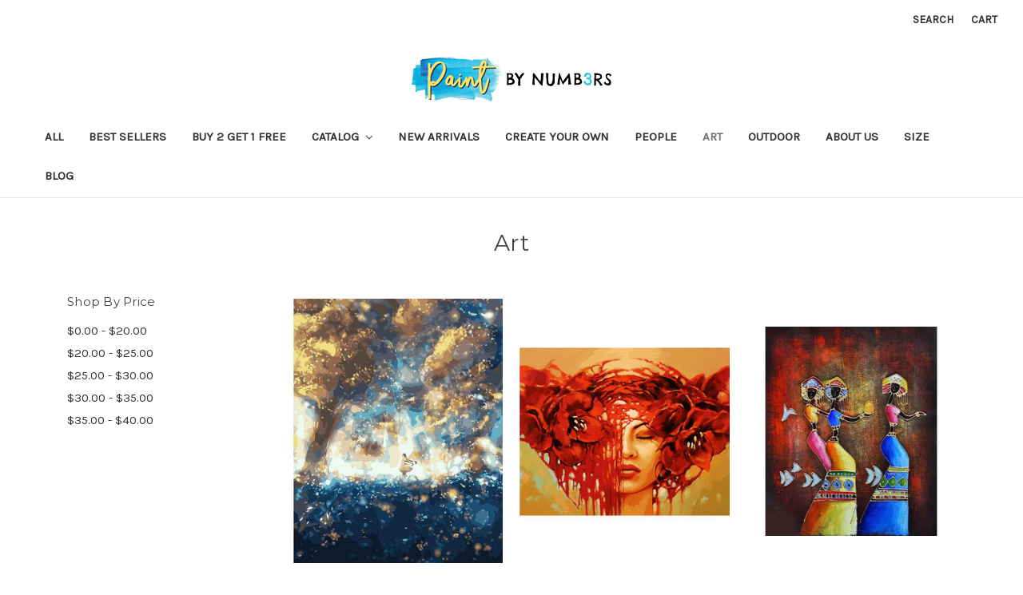

--- FILE ---
content_type: text/html; charset=UTF-8
request_url: https://originalpaintbynumber.com/art/?page=3
body_size: 11881
content:


<!DOCTYPE html>
<html class="no-js" lang="en">
    <head>
        
        <meta name="google-site-verification" content="RgOd3O6sk0dzz99Nh4S4fGUd3gewjOG5lzXIoV8270k" />
        <title>Art - Page 3 - Paint By Number</title>
        <link rel="dns-prefetch preconnect" href="https://cdn11.bigcommerce.com/s-42lsldjt5q" crossorigin><link rel="dns-prefetch preconnect" href="https://fonts.googleapis.com/" crossorigin><link rel="dns-prefetch preconnect" href="https://fonts.gstatic.com/" crossorigin>
        <link rel='canonical' href='https://originalpaintbynumber.com/art/?page=3' /><meta name='platform' content='bigcommerce.stencil' />
        
                <link rel="prev" href="https://originalpaintbynumber.com/art/?page=2">
        <link rel="next" href="https://originalpaintbynumber.com/art/?page=4">


        <link href="https://cdn11.bigcommerce.com/s-42lsldjt5q/product_images/favi.png?t=1588878902" rel="shortcut icon">
        <meta name="viewport" content="width=device-width, initial-scale=1, maximum-scale=1">

        <script>
            document.documentElement.className = document.documentElement.className.replace('no-js', 'js');
        </script>
        <script>
            window.lazySizesConfig = window.lazySizesConfig || {};
            window.lazySizesConfig.loadMode = 1;
        </script>
        <script async src="https://cdn11.bigcommerce.com/s-42lsldjt5q/stencil/99a01aa0-743d-0138-7efb-0242ac11000e/e/80204f70-fbb7-013d-4f29-0ada9129a28e/dist/theme-bundle.head_async.js"></script>
 

        <link href="https://fonts.googleapis.com/css?family=Montserrat:700,500,400%7CKarla:400&display=swap" rel="stylesheet">
        <link data-stencil-stylesheet href="https://cdn11.bigcommerce.com/s-42lsldjt5q/stencil/99a01aa0-743d-0138-7efb-0242ac11000e/e/80204f70-fbb7-013d-4f29-0ada9129a28e/css/theme-ba520ea0-2ac8-013a-0834-3a3bd568f0c1.css" rel="stylesheet">

        <!-- Start Tracking Code for analytics_facebook -->

<script>
!function(f,b,e,v,n,t,s){if(f.fbq)return;n=f.fbq=function(){n.callMethod?n.callMethod.apply(n,arguments):n.queue.push(arguments)};if(!f._fbq)f._fbq=n;n.push=n;n.loaded=!0;n.version='2.0';n.queue=[];t=b.createElement(e);t.async=!0;t.src=v;s=b.getElementsByTagName(e)[0];s.parentNode.insertBefore(t,s)}(window,document,'script','https://connect.facebook.net/en_US/fbevents.js');

fbq('set', 'autoConfig', 'false', '1833535440275662');
fbq('dataProcessingOptions', ['LDU'], 0, 0);
fbq('init', '1833535440275662', {"external_id":"ef97edaf-5874-4468-98b2-299f8c43be12"});
fbq('set', 'agent', 'bigcommerce', '1833535440275662');

function trackEvents() {
    var pathName = window.location.pathname;

    fbq('track', 'PageView', {}, "");

    // Search events start -- only fire if the shopper lands on the /search.php page
    if (pathName.indexOf('/search.php') === 0 && getUrlParameter('search_query')) {
        fbq('track', 'Search', {
            content_type: 'product_group',
            content_ids: [],
            search_string: getUrlParameter('search_query')
        });
    }
    // Search events end

    // Wishlist events start -- only fire if the shopper attempts to add an item to their wishlist
    if (pathName.indexOf('/wishlist.php') === 0 && getUrlParameter('added_product_id')) {
        fbq('track', 'AddToWishlist', {
            content_type: 'product_group',
            content_ids: []
        });
    }
    // Wishlist events end

    // Lead events start -- only fire if the shopper subscribes to newsletter
    if (pathName.indexOf('/subscribe.php') === 0 && getUrlParameter('result') === 'success') {
        fbq('track', 'Lead', {});
    }
    // Lead events end

    // Registration events start -- only fire if the shopper registers an account
    if (pathName.indexOf('/login.php') === 0 && getUrlParameter('action') === 'account_created') {
        fbq('track', 'CompleteRegistration', {}, "");
    }
    // Registration events end

    

    function getUrlParameter(name) {
        var cleanName = name.replace(/[\[]/, '\[').replace(/[\]]/, '\]');
        var regex = new RegExp('[\?&]' + cleanName + '=([^&#]*)');
        var results = regex.exec(window.location.search);
        return results === null ? '' : decodeURIComponent(results[1].replace(/\+/g, ' '));
    }
}

if (window.addEventListener) {
    window.addEventListener("load", trackEvents, false)
}
</script>
<noscript><img height="1" width="1" style="display:none" alt="null" src="https://www.facebook.com/tr?id=1833535440275662&ev=PageView&noscript=1&a=plbigcommerce1.2&eid="/></noscript>

<!-- End Tracking Code for analytics_facebook -->

<!-- Start Tracking Code for analytics_siteverification -->

<meta name="google-site-verification" content="1PhTf3r8QYSLKgFCBSQajlxQzPGyLhYlLuOan2xLUtI" />


<script async src="https://www.googletagmanager.com/gtag/js?id= UA-124575661-1"></script>
<script>
window.dataLayer = window.dataLayer || [];
function gtag(){dataLayer.push(arguments);}
gtag('js', new Date());
gtag('config', 'AW-792404225');

function trackEcommerce() {
    function gaAddTrans(orderID, store, total, tax, shipping, city, state, country, currency, channelInfo) {
        var transaction = {
            id: orderID,
            affiliation: store,
            revenue: total,
            tax: tax,
            shipping: shipping,
            city: city,
            state: state,
            country: country
        };

        if (currency) {
            transaction.currency = currency;
        }

        ga('ecommerce:addTransaction', transaction);
    }
    
    function gaAddItems(orderID, sku, product, variation, price, qty) {
        ga('ecommerce:addItem', {
            id: orderID,
            sku: sku,
            name: product,
            category: variation,
            price: price,
            quantity: qty
        });
    }

    function gaTrackTrans() {
        ga('ecommerce:send');
    }

    function gtagAddTrans(orderID, store, total, tax, shipping, city, state, country, currency, channelInfo) {
        this.transaction = {
            transaction_id: orderID,
            affiliation: store,
            value: total,
            tax: tax,
            shipping: shipping,
            items: []
        };

        if (currency) {
            this.transaction.currency = currency;
        }
    }

    function gtagAddItem(orderID, sku, product, variation, price, qty) {
        this.transaction.items.push({
            id: sku,
            name: product,
            category: variation,
            price: price,
            quantity: qty
        });
    }

    function gtagTrackTrans() {
        gtag('event', 'purchase', this.transaction);
        gtag('event', 'conversion', {
            'send_to': 'AW-792404225/i4q2CLKczocBEIHC7PkC',
            'value': this.transaction.value,
            'transaction_id': this.transaction.transaction_id,
        });
        this.transaction = null;
    }

    if (typeof gtag === 'function') {
        this._addTrans = gtagAddTrans;
        this._addItem = gtagAddItem;
        this._trackTrans = gtagTrackTrans;
    } else if (typeof ga === 'function') {
        this._addTrans = gaAddTrans;
        this._addItem = gaAddItems;
        this._trackTrans = gaTrackTrans;
    }
}

var pageTracker = new trackEcommerce();

</script>  

<meta name="google-site-verification" content="-_0Z_Tz7SFIKrnywwDD_j6Rq9cuYN4EOXJFKRV-oXcw" />


<!-- End Tracking Code for analytics_siteverification -->


<script type="text/javascript" src="https://checkout-sdk.bigcommerce.com/v1/loader.js" defer ></script>
<script type="text/javascript">
fbq('track', 'ViewCategory', {"content_ids":["900","890","861","854","853","841","839","837","823","801","792","781"],"content_type":"product_group","content_category":"Art"});
</script>
<script type="text/javascript">
var BCData = {};
</script>
<script type="text/javascript">

!function(e){if(!window.pintrk){window.pintrk=function()

{window.pintrk.queue.push(Array.prototype.slice.call(arguments))};var

n=window.pintrk;n.queue=[],n.version="3.0";var

t=document.createElement("script");t.async=!0,t.src=e;var

r=document.getElementsByTagName("script")[0];r.parentNode.insertBefore(t,r)}}

("https://s.pinimg.com/ct/core.js");

pintrk('load','2612412457471', { em: '%%GLOBAL_BillingEmail%%', });

pintrk('page');

</script>

<script>

<img height="1" width="1" style="display:none;" alt=""

src="https://ct.pinterest.com/v3/?tid=2612412457471&noscript=1" />

</script>
<script nonce="">
(function () {
    var xmlHttp = new XMLHttpRequest();

    xmlHttp.open('POST', 'https://bes.gcp.data.bigcommerce.com/nobot');
    xmlHttp.setRequestHeader('Content-Type', 'application/json');
    xmlHttp.send('{"store_id":"1001114850","timezone_offset":"0.0","timestamp":"2025-11-23T15:07:52.02269700Z","visit_id":"86b9b700-4bf2-4503-a600-f82812cba868","channel_id":1}');
})();
</script>

           <link rel="stylesheet" type="text/css" href="https://originalpaintbynumber.com/content/custom.css">
    </head>
    <body>
        <svg data-src="https://cdn11.bigcommerce.com/s-42lsldjt5q/stencil/99a01aa0-743d-0138-7efb-0242ac11000e/e/80204f70-fbb7-013d-4f29-0ada9129a28e/img/icon-sprite.svg" class="icons-svg-sprite"></svg>

        <header class="header" role="banner">
    <a href="#" class="mobileMenu-toggle" data-mobile-menu-toggle="menu">
        <span class="mobileMenu-toggleIcon">Toggle menu</span>
    </a>
    <nav class="navUser">
    
    <ul class="navUser-section navUser-section--alt">
        <li class="navUser-item">
            <a class="navUser-action navUser-item--compare" href="/compare" data-compare-nav>Compare <span class="countPill countPill--positive countPill--alt"></span></a>
        </li>
        <li class="navUser-item">
            <a class="navUser-action navUser-action--quickSearch" href="#" data-search="quickSearch" aria-controls="quickSearch" aria-expanded="false">Search</a>
        </li>
        <li class="navUser-item navUser-item--account">
                <a class="navUser-action" href="/login.php">Sign in</a>
        </li>
        <li class="navUser-item navUser-item--cart">
          <!--  <a
                class="navUser-action"
                data-cart-preview
                data-dropdown="cart-preview-dropdown"
                data-options="align:right"
                href="/cart.php">
                <span class="navUser-item-cartLabel">Cart</span> <span class="countPill cart-quantity"></span>
            </a> -->
            
            
            <a
                class="navUser-action"
                
                href="/cart.php">
                <span class="navUser-item-cartLabel">Cart</span> <span class="countPill cart-quantity"></span>
            </a>

            <div class="dropdown-menu" id="cart-preview-dropdown" data-dropdown-content aria-hidden="true"></div>
        </li>
    </ul>
    <div class="dropdown dropdown--quickSearch" id="quickSearch" aria-hidden="true" tabindex="-1" data-prevent-quick-search-close>
        <div class="container">
    <form class="form" action="/search.php">
        <fieldset class="form-fieldset">
            <div class="form-field">
                <label class="is-srOnly" for="search_query">Search</label>
                <input class="form-input" data-search-quick name="search_query" id="search_query" data-error-message="Search field cannot be empty." placeholder="Search the store" autocomplete="off">
            </div>
        </fieldset>
    </form>
    <section class="quickSearchResults" data-bind="html: results"></section>
</div>
    </div>
</nav>

        <div class="header-logo header-logo--center">
            <a href="https://originalpaintbynumber.com/">
            <div class="header-logo-image-container">
                <img class="header-logo-image" src="https://cdn11.bigcommerce.com/s-42lsldjt5q/images/stencil/250x56/website-logo_1588861248__24282.original.png" alt="Paint By Number" title="Paint By Number">
            </div>
</a>
        </div>
    <div class="navPages-container" id="menu" data-menu>
        <nav class="navPages">
    <div class="navPages-quickSearch">
        <div class="container">
    <form class="form" action="/search.php">
        <fieldset class="form-fieldset">
            <div class="form-field">
                <label class="is-srOnly" for="search_query">Search</label>
                <input class="form-input" data-search-quick name="search_query" id="search_query" data-error-message="Search field cannot be empty." placeholder="Search the store" autocomplete="off">
            </div>
        </fieldset>
    </form>
    <section class="quickSearchResults" data-bind="html: results"></section>
</div>
    </div>
    <ul class="navPages-list">
            <li class="navPages-item">
                <a class="navPages-action" href="https://originalpaintbynumber.com/collections/all/">All</a>
            </li>
            <li class="navPages-item">
                <a class="navPages-action" href="https://originalpaintbynumber.com/collections/best-sellers/">Best Sellers</a>
            </li>
            <li class="navPages-item">
                <a class="navPages-action" href="https://originalpaintbynumber.com/all/buy-2-get-1-free/">Buy 2 Get 1 Free</a>
            </li>
            <li class="navPages-item">
                <a class="navPages-action has-subMenu" href="https://originalpaintbynumber.com/catalog/" data-collapsible="navPages-35">
    Catalog <i class="icon navPages-action-moreIcon" aria-hidden="true"><svg><use xlink:href="#icon-chevron-down" /></svg></i>
</a>
<div class="navPage-subMenu" id="navPages-35" aria-hidden="true" tabindex="-1">
    <ul class="navPage-subMenu-list">
        <li class="navPage-subMenu-item">
            <a class="navPage-subMenu-action navPages-action" href="https://originalpaintbynumber.com/catalog/">All Catalog</a>
        </li>
            <li class="navPage-subMenu-item">
                    <a class="navPage-subMenu-action navPages-action" href="https://originalpaintbynumber.com/catalog/christmas/">Christmas</a>
            </li>
            <li class="navPage-subMenu-item">
                    <a class="navPage-subMenu-action navPages-action" href="https://originalpaintbynumber.com/city/">City</a>
            </li>
            <li class="navPage-subMenu-item">
                    <a class="navPage-subMenu-action navPages-action" href="https://originalpaintbynumber.com/collections/couples-1">Couple</a>
            </li>
            <li class="navPage-subMenu-item">
                    <a class="navPage-subMenu-action navPages-action" href="https://originalpaintbynumber.com/collections/leonardo-da-vinci-paintings">Leonardo Da Vinci </a>
            </li>
            <li class="navPage-subMenu-item">
                    <a class="navPage-subMenu-action navPages-action" href="https://originalpaintbynumber.com/collections/deer">Deer</a>
            </li>
            <li class="navPage-subMenu-item">
                    <a class="navPage-subMenu-action navPages-action" href="https://originalpaintbynumber.com/collections/elephant/">Elephant</a>
            </li>
            <li class="navPage-subMenu-item">
                    <a class="navPage-subMenu-action navPages-action" href="https://originalpaintbynumber.com/collections/flowers">Flowers</a>
            </li>
            <li class="navPage-subMenu-item">
                    <a class="navPage-subMenu-action navPages-action" href="https://originalpaintbynumber.com/collections/forest">Forest</a>
            </li>
            <li class="navPage-subMenu-item">
                    <a class="navPage-subMenu-action navPages-action" href="https://originalpaintbynumber.com/fruits/">Fruits</a>
            </li>
            <li class="navPage-subMenu-item">
                    <a class="navPage-subMenu-action navPages-action" href="https://originalpaintbynumber.com/collections/lion">Lion</a>
            </li>
            <li class="navPage-subMenu-item">
                    <a class="navPage-subMenu-action navPages-action" href="https://originalpaintbynumber.com/collections/roses">Roses</a>
            </li>
            <li class="navPage-subMenu-item">
                    <a class="navPage-subMenu-action navPages-action" href="https://originalpaintbynumber.com/collections/scenery">Scenery</a>
            </li>
            <li class="navPage-subMenu-item">
                    <a class="navPage-subMenu-action navPages-action" href="https://originalpaintbynumber.com/collections/ship">Ship</a>
            </li>
            <li class="navPage-subMenu-item">
                    <a class="navPage-subMenu-action navPages-action" href="https://originalpaintbynumber.com/sunset/">Sunset</a>
            </li>
            <li class="navPage-subMenu-item">
                    <a class="navPage-subMenu-action navPages-action" href="https://originalpaintbynumber.com/collections/towns">Town</a>
            </li>
            <li class="navPage-subMenu-item">
                    <a class="navPage-subMenu-action navPages-action" href="https://originalpaintbynumber.com/collections/van-go">Van-go</a>
            </li>
            <li class="navPage-subMenu-item">
                    <a class="navPage-subMenu-action navPages-action" href="https://originalpaintbynumber.com/collections/water">Water</a>
            </li>
            <li class="navPage-subMenu-item">
                    <a class="navPage-subMenu-action navPages-action" href="https://originalpaintbynumber.com/catalog/cat/">Cat</a>
            </li>
            <li class="navPage-subMenu-item">
                    <a class="navPage-subMenu-action navPages-action" href="https://originalpaintbynumber.com/catalog/horses/">Horses</a>
            </li>
            <li class="navPage-subMenu-item">
                    <a class="navPage-subMenu-action navPages-action" href="https://originalpaintbynumber.com/catalog/dog/">Dog</a>
            </li>
            <li class="navPage-subMenu-item">
                    <a class="navPage-subMenu-action navPages-action" href="https://originalpaintbynumber.com/love/">Love</a>
            </li>
            <li class="navPage-subMenu-item">
                    <a class="navPage-subMenu-action navPages-action" href="https://originalpaintbynumber.com/all/nature/">Nature</a>
            </li>
            <li class="navPage-subMenu-item">
                    <a class="navPage-subMenu-action navPages-action" href="https://originalpaintbynumber.com/animals/">Animals</a>
            </li>
            <li class="navPage-subMenu-item">
                    <a class="navPage-subMenu-action navPages-action" href="https://originalpaintbynumber.com/flower/">Flower</a>
            </li>
            <li class="navPage-subMenu-item">
                    <a class="navPage-subMenu-action navPages-action" href="https://originalpaintbynumber.com/collections/birds">Birds</a>
            </li>
            <li class="navPage-subMenu-item">
                    <a class="navPage-subMenu-action navPages-action" href="https://originalpaintbynumber.com/vehicles/">Vehicles</a>
            </li>
            <li class="navPage-subMenu-item">
                    <a class="navPage-subMenu-action navPages-action" href="https://originalpaintbynumber.com/summer/">Summer</a>
            </li>
    </ul>
</div>
            </li>
            <li class="navPages-item">
                <a class="navPages-action" href="https://originalpaintbynumber.com/new-arrivals/">New Arrivals</a>
            </li>
            <li class="navPages-item">
                <a class="navPages-action" href="https://originalpaintbynumber.com/create-your-own/">Create Your Own</a>
            </li>
            <li class="navPages-item">
                <a class="navPages-action" href="https://originalpaintbynumber.com/people/">People</a>
            </li>
            <li class="navPages-item">
                <a class="navPages-action activePage" href="https://originalpaintbynumber.com/art/">Art</a>
            </li>
            <li class="navPages-item">
                <a class="navPages-action" href="https://originalpaintbynumber.com/outdoor/">Outdoor</a>
            </li>
                 <li class="navPages-item navPages-item-page">
                     <a class="navPages-action" href="https://originalpaintbynumber.com/about-us/">About Us</a>
                 </li>
                 <li class="navPages-item navPages-item-page">
                     <a class="navPages-action" href="https://originalpaintbynumber.com/size/">Size </a>
                 </li>
                 <li class="navPages-item navPages-item-page">
                     <a class="navPages-action" href="https://originalpaintbynumber.com/blog/">Blog</a>
                 </li>
    </ul>
    <ul class="navPages-list navPages-list--user">
            <li class="navPages-item">
                <a class="navPages-action" href="/login.php">Sign in</a>
            </li>
    </ul>
</nav>
    </div>
</header>
<div data-content-region="header_bottom"></div>
        <div class="body" data-currency-code="USD">
     
    <div class="container">
        
<ul class="breadcrumbs" itemscope itemtype="http://schema.org/BreadcrumbList">
</ul>
    <h1 class="page-heading">Art</h1>
    <div data-content-region="category_below_header"></div>

<div class="page">
             <aside class="page-sidebar" id="faceted-search-container">
                <nav>

            <div class="sidebarBlock">
        <h5 class="sidebarBlock-heading">Shop By Price</h5>
        <ul class="navList">
            <li class="navList-item">
                <a class="navList-action " href="https://originalpaintbynumber.com/art/?price_min=0&amp;price_max=20&amp;sort=featured" alt="$0.00 - $20.00" title="$0.00 - $20.00">$0.00 - $20.00</a>
            </li>
            <li class="navList-item">
                <a class="navList-action " href="https://originalpaintbynumber.com/art/?price_min=20&amp;price_max=25&amp;sort=featured" alt="$20.00 - $25.00" title="$20.00 - $25.00">$20.00 - $25.00</a>
            </li>
            <li class="navList-item">
                <a class="navList-action " href="https://originalpaintbynumber.com/art/?price_min=25&amp;price_max=30&amp;sort=featured" alt="$25.00 - $30.00" title="$25.00 - $30.00">$25.00 - $30.00</a>
            </li>
            <li class="navList-item">
                <a class="navList-action " href="https://originalpaintbynumber.com/art/?price_min=30&amp;price_max=35&amp;sort=featured" alt="$30.00 - $35.00" title="$30.00 - $35.00">$30.00 - $35.00</a>
            </li>
            <li class="navList-item">
                <a class="navList-action " href="https://originalpaintbynumber.com/art/?price_min=35&amp;price_max=40&amp;sort=featured" alt="$35.00 - $40.00" title="$35.00 - $40.00">$35.00 - $40.00</a>
            </li>

        </ul>
    </div>
</nav>
            </aside>
    
    <main class="page-content" id="product-listing-container">
            <form class="actionBar" method="get" data-sort-by>
    <fieldset class="form-fieldset actionBar-section">
    <div class="form-field">
        <label class="form-label" for="sort">Sort By:</label>
        <select class="form-select form-select--small" name="sort" id="sort">
            <option value="featured" selected>Featured Items</option>
            <option value="newest" >Newest Items</option>
            <option value="bestselling" >Best Selling</option>
            <option value="alphaasc" >A to Z</option>
            <option value="alphadesc" >Z to A</option>
            <option value="avgcustomerreview" >By Review</option>
            <option value="priceasc" >Price: Ascending</option>
            <option value="pricedesc" >Price: Descending</option>
        </select>
    </div>
</fieldset>

</form>

<form action="/compare" method='POST'  data-product-compare>
            <ul class="productGrid">
    <li class="product">
            <article class="card " >
    <figure class="card-figure">
        <a href="https://originalpaintbynumber.com/artsy-light-diy-painting-by-numbers-kit/" >
            <div class="card-img-container">
                <img src="https://cdn11.bigcommerce.com/s-42lsldjt5q/images/stencil/500x659/products/900/3205/1860__58382.1591043110.jpg?c=1" alt="Artsy Light - DIY Painting By Numbers Kit" title="Artsy Light - DIY Painting By Numbers Kit" data-sizes="auto"
    srcset="https://cdn11.bigcommerce.com/s-42lsldjt5q/images/stencil/80w/products/900/3205/1860__58382.1591043110.jpg?c=1"
data-srcset="https://cdn11.bigcommerce.com/s-42lsldjt5q/images/stencil/80w/products/900/3205/1860__58382.1591043110.jpg?c=1 80w, https://cdn11.bigcommerce.com/s-42lsldjt5q/images/stencil/160w/products/900/3205/1860__58382.1591043110.jpg?c=1 160w, https://cdn11.bigcommerce.com/s-42lsldjt5q/images/stencil/320w/products/900/3205/1860__58382.1591043110.jpg?c=1 320w, https://cdn11.bigcommerce.com/s-42lsldjt5q/images/stencil/640w/products/900/3205/1860__58382.1591043110.jpg?c=1 640w, https://cdn11.bigcommerce.com/s-42lsldjt5q/images/stencil/960w/products/900/3205/1860__58382.1591043110.jpg?c=1 960w, https://cdn11.bigcommerce.com/s-42lsldjt5q/images/stencil/1280w/products/900/3205/1860__58382.1591043110.jpg?c=1 1280w, https://cdn11.bigcommerce.com/s-42lsldjt5q/images/stencil/1920w/products/900/3205/1860__58382.1591043110.jpg?c=1 1920w, https://cdn11.bigcommerce.com/s-42lsldjt5q/images/stencil/2560w/products/900/3205/1860__58382.1591043110.jpg?c=1 2560w"

class="lazyload card-image"

 />
            </div>
        </a>

        <figcaption class="card-figcaption">
            <div class="card-figcaption-body">
            </div>
        </figcaption>
    </figure>
    <div class="card-body">
        <h4 class="card-title">
            <a href="https://originalpaintbynumber.com/artsy-light-diy-painting-by-numbers-kit/" >Artsy Light - DIY Painting By Numbers Kit</a>
        </h4>

        <div class="card-text" data-test-info-type="price">
                
        <div class="price-section price-section--withoutTax rrp-price--withoutTax" style="display: none;">
            MSRP:
            <span data-product-rrp-price-without-tax class="price price--rrp"> 
                
            </span>
        </div>
        <div class="price-section price-section--withoutTax non-sale-price--withoutTax" style="display: none;">
            Was:
            <span data-product-non-sale-price-without-tax class="price price--non-sale">
                
            </span>
        </div>
        <div class="price-section price-section--withoutTax" >
            <span class="price-label" >
                
            </span>
            <span class="price-now-label" style="display: none;">
                Now:
            </span>
            <span data-product-price-without-tax class="price price--withoutTax">$14.99</span>
        </div>
        </div>
            </div>
</article>
    </li>
    <li class="product">
            <article class="card " >
    <figure class="card-figure">
        <a href="https://originalpaintbynumber.com/classic-fusion-diy-painting-by-numbers-kit/" >
            <div class="card-img-container">
                <img src="https://cdn11.bigcommerce.com/s-42lsldjt5q/images/stencil/500x659/products/890/3173/811_71968cf0-53fb-4158-9e4f-0aca98538e2c__70766.1590697999.jpg?c=1" alt="Classic Fusion - DIY Painting By Numbers Kit" title="Classic Fusion - DIY Painting By Numbers Kit" data-sizes="auto"
    srcset="https://cdn11.bigcommerce.com/s-42lsldjt5q/images/stencil/80w/products/890/3173/811_71968cf0-53fb-4158-9e4f-0aca98538e2c__70766.1590697999.jpg?c=1"
data-srcset="https://cdn11.bigcommerce.com/s-42lsldjt5q/images/stencil/80w/products/890/3173/811_71968cf0-53fb-4158-9e4f-0aca98538e2c__70766.1590697999.jpg?c=1 80w, https://cdn11.bigcommerce.com/s-42lsldjt5q/images/stencil/160w/products/890/3173/811_71968cf0-53fb-4158-9e4f-0aca98538e2c__70766.1590697999.jpg?c=1 160w, https://cdn11.bigcommerce.com/s-42lsldjt5q/images/stencil/320w/products/890/3173/811_71968cf0-53fb-4158-9e4f-0aca98538e2c__70766.1590697999.jpg?c=1 320w, https://cdn11.bigcommerce.com/s-42lsldjt5q/images/stencil/640w/products/890/3173/811_71968cf0-53fb-4158-9e4f-0aca98538e2c__70766.1590697999.jpg?c=1 640w, https://cdn11.bigcommerce.com/s-42lsldjt5q/images/stencil/960w/products/890/3173/811_71968cf0-53fb-4158-9e4f-0aca98538e2c__70766.1590697999.jpg?c=1 960w, https://cdn11.bigcommerce.com/s-42lsldjt5q/images/stencil/1280w/products/890/3173/811_71968cf0-53fb-4158-9e4f-0aca98538e2c__70766.1590697999.jpg?c=1 1280w, https://cdn11.bigcommerce.com/s-42lsldjt5q/images/stencil/1920w/products/890/3173/811_71968cf0-53fb-4158-9e4f-0aca98538e2c__70766.1590697999.jpg?c=1 1920w, https://cdn11.bigcommerce.com/s-42lsldjt5q/images/stencil/2560w/products/890/3173/811_71968cf0-53fb-4158-9e4f-0aca98538e2c__70766.1590697999.jpg?c=1 2560w"

class="lazyload card-image"

 />
            </div>
        </a>

        <figcaption class="card-figcaption">
            <div class="card-figcaption-body">
            </div>
        </figcaption>
    </figure>
    <div class="card-body">
        <h4 class="card-title">
            <a href="https://originalpaintbynumber.com/classic-fusion-diy-painting-by-numbers-kit/" >Classic Fusion - DIY Painting By Numbers Kit</a>
        </h4>

        <div class="card-text" data-test-info-type="price">
                
        <div class="price-section price-section--withoutTax rrp-price--withoutTax" style="display: none;">
            MSRP:
            <span data-product-rrp-price-without-tax class="price price--rrp"> 
                
            </span>
        </div>
        <div class="price-section price-section--withoutTax non-sale-price--withoutTax" style="display: none;">
            Was:
            <span data-product-non-sale-price-without-tax class="price price--non-sale">
                
            </span>
        </div>
        <div class="price-section price-section--withoutTax" >
            <span class="price-label" >
                
            </span>
            <span class="price-now-label" style="display: none;">
                Now:
            </span>
            <span data-product-price-without-tax class="price price--withoutTax">$14.99</span>
        </div>
        </div>
            </div>
</article>
    </li>
    <li class="product">
            <article class="card " >
    <figure class="card-figure">
        <a href="https://originalpaintbynumber.com/tribal-dance-diy-painting-by-numbers-kit/" >
            <div class="card-img-container">
                <img src="https://cdn11.bigcommerce.com/s-42lsldjt5q/images/stencil/500x659/products/861/3079/1261__12988.1590695631.jpg?c=1" alt="Tribal Dance - DIY Painting By Numbers Kit" title="Tribal Dance - DIY Painting By Numbers Kit" data-sizes="auto"
    srcset="https://cdn11.bigcommerce.com/s-42lsldjt5q/images/stencil/80w/products/861/3079/1261__12988.1590695631.jpg?c=1"
data-srcset="https://cdn11.bigcommerce.com/s-42lsldjt5q/images/stencil/80w/products/861/3079/1261__12988.1590695631.jpg?c=1 80w, https://cdn11.bigcommerce.com/s-42lsldjt5q/images/stencil/160w/products/861/3079/1261__12988.1590695631.jpg?c=1 160w, https://cdn11.bigcommerce.com/s-42lsldjt5q/images/stencil/320w/products/861/3079/1261__12988.1590695631.jpg?c=1 320w, https://cdn11.bigcommerce.com/s-42lsldjt5q/images/stencil/640w/products/861/3079/1261__12988.1590695631.jpg?c=1 640w, https://cdn11.bigcommerce.com/s-42lsldjt5q/images/stencil/960w/products/861/3079/1261__12988.1590695631.jpg?c=1 960w, https://cdn11.bigcommerce.com/s-42lsldjt5q/images/stencil/1280w/products/861/3079/1261__12988.1590695631.jpg?c=1 1280w, https://cdn11.bigcommerce.com/s-42lsldjt5q/images/stencil/1920w/products/861/3079/1261__12988.1590695631.jpg?c=1 1920w, https://cdn11.bigcommerce.com/s-42lsldjt5q/images/stencil/2560w/products/861/3079/1261__12988.1590695631.jpg?c=1 2560w"

class="lazyload card-image"

 />
            </div>
        </a>

        <figcaption class="card-figcaption">
            <div class="card-figcaption-body">
            </div>
        </figcaption>
    </figure>
    <div class="card-body">
        <h4 class="card-title">
            <a href="https://originalpaintbynumber.com/tribal-dance-diy-painting-by-numbers-kit/" >Tribal Dance - DIY Painting By Numbers Kit</a>
        </h4>

        <div class="card-text" data-test-info-type="price">
                
        <div class="price-section price-section--withoutTax rrp-price--withoutTax" style="display: none;">
            MSRP:
            <span data-product-rrp-price-without-tax class="price price--rrp"> 
                
            </span>
        </div>
        <div class="price-section price-section--withoutTax non-sale-price--withoutTax" style="display: none;">
            Was:
            <span data-product-non-sale-price-without-tax class="price price--non-sale">
                
            </span>
        </div>
        <div class="price-section price-section--withoutTax" >
            <span class="price-label" >
                
            </span>
            <span class="price-now-label" style="display: none;">
                Now:
            </span>
            <span data-product-price-without-tax class="price price--withoutTax">$14.99</span>
        </div>
        </div>
            </div>
</article>
    </li>
    <li class="product">
            <article class="card " >
    <figure class="card-figure">
        <a href="https://originalpaintbynumber.com/knowledge-tree-diy-painting-by-numbers-kit/" >
            <div class="card-img-container">
                <img src="https://cdn11.bigcommerce.com/s-42lsldjt5q/images/stencil/500x659/products/854/3055/1708_5e65a5b2-98ef-41af-a1c8-68ca46504745__20466.1590695191.png?c=1" alt="Knowledge Tree- DIY Painting By Numbers Kit" title="Knowledge Tree- DIY Painting By Numbers Kit" data-sizes="auto"
    srcset="https://cdn11.bigcommerce.com/s-42lsldjt5q/images/stencil/80w/products/854/3055/1708_5e65a5b2-98ef-41af-a1c8-68ca46504745__20466.1590695191.png?c=1"
data-srcset="https://cdn11.bigcommerce.com/s-42lsldjt5q/images/stencil/80w/products/854/3055/1708_5e65a5b2-98ef-41af-a1c8-68ca46504745__20466.1590695191.png?c=1 80w, https://cdn11.bigcommerce.com/s-42lsldjt5q/images/stencil/160w/products/854/3055/1708_5e65a5b2-98ef-41af-a1c8-68ca46504745__20466.1590695191.png?c=1 160w, https://cdn11.bigcommerce.com/s-42lsldjt5q/images/stencil/320w/products/854/3055/1708_5e65a5b2-98ef-41af-a1c8-68ca46504745__20466.1590695191.png?c=1 320w, https://cdn11.bigcommerce.com/s-42lsldjt5q/images/stencil/640w/products/854/3055/1708_5e65a5b2-98ef-41af-a1c8-68ca46504745__20466.1590695191.png?c=1 640w, https://cdn11.bigcommerce.com/s-42lsldjt5q/images/stencil/960w/products/854/3055/1708_5e65a5b2-98ef-41af-a1c8-68ca46504745__20466.1590695191.png?c=1 960w, https://cdn11.bigcommerce.com/s-42lsldjt5q/images/stencil/1280w/products/854/3055/1708_5e65a5b2-98ef-41af-a1c8-68ca46504745__20466.1590695191.png?c=1 1280w, https://cdn11.bigcommerce.com/s-42lsldjt5q/images/stencil/1920w/products/854/3055/1708_5e65a5b2-98ef-41af-a1c8-68ca46504745__20466.1590695191.png?c=1 1920w, https://cdn11.bigcommerce.com/s-42lsldjt5q/images/stencil/2560w/products/854/3055/1708_5e65a5b2-98ef-41af-a1c8-68ca46504745__20466.1590695191.png?c=1 2560w"

class="lazyload card-image"

 />
            </div>
        </a>

        <figcaption class="card-figcaption">
            <div class="card-figcaption-body">
            </div>
        </figcaption>
    </figure>
    <div class="card-body">
        <h4 class="card-title">
            <a href="https://originalpaintbynumber.com/knowledge-tree-diy-painting-by-numbers-kit/" >Knowledge Tree- DIY Painting By Numbers Kit</a>
        </h4>

        <div class="card-text" data-test-info-type="price">
                
        <div class="price-section price-section--withoutTax rrp-price--withoutTax" style="display: none;">
            MSRP:
            <span data-product-rrp-price-without-tax class="price price--rrp"> 
                
            </span>
        </div>
        <div class="price-section price-section--withoutTax non-sale-price--withoutTax" style="display: none;">
            Was:
            <span data-product-non-sale-price-without-tax class="price price--non-sale">
                
            </span>
        </div>
        <div class="price-section price-section--withoutTax" >
            <span class="price-label" >
                
            </span>
            <span class="price-now-label" style="display: none;">
                Now:
            </span>
            <span data-product-price-without-tax class="price price--withoutTax">$14.99</span>
        </div>
        </div>
            </div>
</article>
    </li>
    <li class="product">
            <article class="card " >
    <figure class="card-figure">
        <a href="https://originalpaintbynumber.com/vincent-van-gogh-tree-roots-diy-painting-by-numbers-kit/" >
            <div class="card-img-container">
                <img src="https://cdn11.bigcommerce.com/s-42lsldjt5q/images/stencil/500x659/products/853/3049/Tree_Roots__88140.1590695118.jpg?c=1" alt="Vincent van Gogh - Tree Roots - DIY Painting By Numbers Kit" title="Vincent van Gogh - Tree Roots - DIY Painting By Numbers Kit" data-sizes="auto"
    srcset="https://cdn11.bigcommerce.com/s-42lsldjt5q/images/stencil/80w/products/853/3049/Tree_Roots__88140.1590695118.jpg?c=1"
data-srcset="https://cdn11.bigcommerce.com/s-42lsldjt5q/images/stencil/80w/products/853/3049/Tree_Roots__88140.1590695118.jpg?c=1 80w, https://cdn11.bigcommerce.com/s-42lsldjt5q/images/stencil/160w/products/853/3049/Tree_Roots__88140.1590695118.jpg?c=1 160w, https://cdn11.bigcommerce.com/s-42lsldjt5q/images/stencil/320w/products/853/3049/Tree_Roots__88140.1590695118.jpg?c=1 320w, https://cdn11.bigcommerce.com/s-42lsldjt5q/images/stencil/640w/products/853/3049/Tree_Roots__88140.1590695118.jpg?c=1 640w, https://cdn11.bigcommerce.com/s-42lsldjt5q/images/stencil/960w/products/853/3049/Tree_Roots__88140.1590695118.jpg?c=1 960w, https://cdn11.bigcommerce.com/s-42lsldjt5q/images/stencil/1280w/products/853/3049/Tree_Roots__88140.1590695118.jpg?c=1 1280w, https://cdn11.bigcommerce.com/s-42lsldjt5q/images/stencil/1920w/products/853/3049/Tree_Roots__88140.1590695118.jpg?c=1 1920w, https://cdn11.bigcommerce.com/s-42lsldjt5q/images/stencil/2560w/products/853/3049/Tree_Roots__88140.1590695118.jpg?c=1 2560w"

class="lazyload card-image"

 />
            </div>
        </a>

        <figcaption class="card-figcaption">
            <div class="card-figcaption-body">
            </div>
        </figcaption>
    </figure>
    <div class="card-body">
        <h4 class="card-title">
            <a href="https://originalpaintbynumber.com/vincent-van-gogh-tree-roots-diy-painting-by-numbers-kit/" >Vincent van Gogh - Tree Roots - DIY Painting By Numbers Kit</a>
        </h4>

        <div class="card-text" data-test-info-type="price">
                
        <div class="price-section price-section--withoutTax rrp-price--withoutTax" style="display: none;">
            MSRP:
            <span data-product-rrp-price-without-tax class="price price--rrp"> 
                
            </span>
        </div>
        <div class="price-section price-section--withoutTax non-sale-price--withoutTax" style="display: none;">
            Was:
            <span data-product-non-sale-price-without-tax class="price price--non-sale">
                
            </span>
        </div>
        <div class="price-section price-section--withoutTax" >
            <span class="price-label" >
                
            </span>
            <span class="price-now-label" style="display: none;">
                Now:
            </span>
            <span data-product-price-without-tax class="price price--withoutTax">$14.99</span>
        </div>
        </div>
            </div>
</article>
    </li>
    <li class="product">
            <article class="card " >
    <figure class="card-figure">
        <a href="https://originalpaintbynumber.com/aurora-diy-painting-by-numbers-kit/" >
            <div class="card-img-container">
                <img src="https://cdn11.bigcommerce.com/s-42lsldjt5q/images/stencil/500x659/products/841/3004/1284__19405.1590693807.jpg?c=1" alt="Aurora - DIY Painting By Numbers Kit" title="Aurora - DIY Painting By Numbers Kit" data-sizes="auto"
    srcset="https://cdn11.bigcommerce.com/s-42lsldjt5q/images/stencil/80w/products/841/3004/1284__19405.1590693807.jpg?c=1"
data-srcset="https://cdn11.bigcommerce.com/s-42lsldjt5q/images/stencil/80w/products/841/3004/1284__19405.1590693807.jpg?c=1 80w, https://cdn11.bigcommerce.com/s-42lsldjt5q/images/stencil/160w/products/841/3004/1284__19405.1590693807.jpg?c=1 160w, https://cdn11.bigcommerce.com/s-42lsldjt5q/images/stencil/320w/products/841/3004/1284__19405.1590693807.jpg?c=1 320w, https://cdn11.bigcommerce.com/s-42lsldjt5q/images/stencil/640w/products/841/3004/1284__19405.1590693807.jpg?c=1 640w, https://cdn11.bigcommerce.com/s-42lsldjt5q/images/stencil/960w/products/841/3004/1284__19405.1590693807.jpg?c=1 960w, https://cdn11.bigcommerce.com/s-42lsldjt5q/images/stencil/1280w/products/841/3004/1284__19405.1590693807.jpg?c=1 1280w, https://cdn11.bigcommerce.com/s-42lsldjt5q/images/stencil/1920w/products/841/3004/1284__19405.1590693807.jpg?c=1 1920w, https://cdn11.bigcommerce.com/s-42lsldjt5q/images/stencil/2560w/products/841/3004/1284__19405.1590693807.jpg?c=1 2560w"

class="lazyload card-image"

 />
            </div>
        </a>

        <figcaption class="card-figcaption">
            <div class="card-figcaption-body">
            </div>
        </figcaption>
    </figure>
    <div class="card-body">
        <h4 class="card-title">
            <a href="https://originalpaintbynumber.com/aurora-diy-painting-by-numbers-kit/" >Aurora - DIY Painting By Numbers Kit</a>
        </h4>

        <div class="card-text" data-test-info-type="price">
                
        <div class="price-section price-section--withoutTax rrp-price--withoutTax" style="display: none;">
            MSRP:
            <span data-product-rrp-price-without-tax class="price price--rrp"> 
                
            </span>
        </div>
        <div class="price-section price-section--withoutTax non-sale-price--withoutTax" style="display: none;">
            Was:
            <span data-product-non-sale-price-without-tax class="price price--non-sale">
                
            </span>
        </div>
        <div class="price-section price-section--withoutTax" >
            <span class="price-label" >
                
            </span>
            <span class="price-now-label" style="display: none;">
                Now:
            </span>
            <span data-product-price-without-tax class="price price--withoutTax">$14.99</span>
        </div>
        </div>
            </div>
</article>
    </li>
    <li class="product">
            <article class="card " >
    <figure class="card-figure">
        <a href="https://originalpaintbynumber.com/incorporeality-diy-painting-by-numbers-kit/" >
            <div class="card-img-container">
                <img src="https://cdn11.bigcommerce.com/s-42lsldjt5q/images/stencil/500x659/products/839/2999/1255__94608.1590693613.jpg?c=1" alt="Incorporeality - DIY Painting By Numbers Kit" title="Incorporeality - DIY Painting By Numbers Kit" data-sizes="auto"
    srcset="https://cdn11.bigcommerce.com/s-42lsldjt5q/images/stencil/80w/products/839/2999/1255__94608.1590693613.jpg?c=1"
data-srcset="https://cdn11.bigcommerce.com/s-42lsldjt5q/images/stencil/80w/products/839/2999/1255__94608.1590693613.jpg?c=1 80w, https://cdn11.bigcommerce.com/s-42lsldjt5q/images/stencil/160w/products/839/2999/1255__94608.1590693613.jpg?c=1 160w, https://cdn11.bigcommerce.com/s-42lsldjt5q/images/stencil/320w/products/839/2999/1255__94608.1590693613.jpg?c=1 320w, https://cdn11.bigcommerce.com/s-42lsldjt5q/images/stencil/640w/products/839/2999/1255__94608.1590693613.jpg?c=1 640w, https://cdn11.bigcommerce.com/s-42lsldjt5q/images/stencil/960w/products/839/2999/1255__94608.1590693613.jpg?c=1 960w, https://cdn11.bigcommerce.com/s-42lsldjt5q/images/stencil/1280w/products/839/2999/1255__94608.1590693613.jpg?c=1 1280w, https://cdn11.bigcommerce.com/s-42lsldjt5q/images/stencil/1920w/products/839/2999/1255__94608.1590693613.jpg?c=1 1920w, https://cdn11.bigcommerce.com/s-42lsldjt5q/images/stencil/2560w/products/839/2999/1255__94608.1590693613.jpg?c=1 2560w"

class="lazyload card-image"

 />
            </div>
        </a>

        <figcaption class="card-figcaption">
            <div class="card-figcaption-body">
            </div>
        </figcaption>
    </figure>
    <div class="card-body">
        <h4 class="card-title">
            <a href="https://originalpaintbynumber.com/incorporeality-diy-painting-by-numbers-kit/" >Incorporeality - DIY Painting By Numbers Kit</a>
        </h4>

        <div class="card-text" data-test-info-type="price">
                
        <div class="price-section price-section--withoutTax rrp-price--withoutTax" style="display: none;">
            MSRP:
            <span data-product-rrp-price-without-tax class="price price--rrp"> 
                
            </span>
        </div>
        <div class="price-section price-section--withoutTax non-sale-price--withoutTax" style="display: none;">
            Was:
            <span data-product-non-sale-price-without-tax class="price price--non-sale">
                
            </span>
        </div>
        <div class="price-section price-section--withoutTax" >
            <span class="price-label" >
                
            </span>
            <span class="price-now-label" style="display: none;">
                Now:
            </span>
            <span data-product-price-without-tax class="price price--withoutTax">$14.99</span>
        </div>
        </div>
            </div>
</article>
    </li>
    <li class="product">
            <article class="card " >
    <figure class="card-figure">
        <a href="https://originalpaintbynumber.com/pink-saturn-diy-painting-by-numbers-kit/" >
            <div class="card-img-container">
                <img src="https://cdn11.bigcommerce.com/s-42lsldjt5q/images/stencil/500x659/products/837/2991/1826__15381.1590693535.jpg?c=1" alt="Pink Saturn - DIY Painting By Numbers Kit" title="Pink Saturn - DIY Painting By Numbers Kit" data-sizes="auto"
    srcset="https://cdn11.bigcommerce.com/s-42lsldjt5q/images/stencil/80w/products/837/2991/1826__15381.1590693535.jpg?c=1"
data-srcset="https://cdn11.bigcommerce.com/s-42lsldjt5q/images/stencil/80w/products/837/2991/1826__15381.1590693535.jpg?c=1 80w, https://cdn11.bigcommerce.com/s-42lsldjt5q/images/stencil/160w/products/837/2991/1826__15381.1590693535.jpg?c=1 160w, https://cdn11.bigcommerce.com/s-42lsldjt5q/images/stencil/320w/products/837/2991/1826__15381.1590693535.jpg?c=1 320w, https://cdn11.bigcommerce.com/s-42lsldjt5q/images/stencil/640w/products/837/2991/1826__15381.1590693535.jpg?c=1 640w, https://cdn11.bigcommerce.com/s-42lsldjt5q/images/stencil/960w/products/837/2991/1826__15381.1590693535.jpg?c=1 960w, https://cdn11.bigcommerce.com/s-42lsldjt5q/images/stencil/1280w/products/837/2991/1826__15381.1590693535.jpg?c=1 1280w, https://cdn11.bigcommerce.com/s-42lsldjt5q/images/stencil/1920w/products/837/2991/1826__15381.1590693535.jpg?c=1 1920w, https://cdn11.bigcommerce.com/s-42lsldjt5q/images/stencil/2560w/products/837/2991/1826__15381.1590693535.jpg?c=1 2560w"

class="lazyload card-image"

 />
            </div>
        </a>

        <figcaption class="card-figcaption">
            <div class="card-figcaption-body">
            </div>
        </figcaption>
    </figure>
    <div class="card-body">
        <h4 class="card-title">
            <a href="https://originalpaintbynumber.com/pink-saturn-diy-painting-by-numbers-kit/" >Pink Saturn - DIY Painting By Numbers Kit</a>
        </h4>

        <div class="card-text" data-test-info-type="price">
                
        <div class="price-section price-section--withoutTax rrp-price--withoutTax" style="display: none;">
            MSRP:
            <span data-product-rrp-price-without-tax class="price price--rrp"> 
                
            </span>
        </div>
        <div class="price-section price-section--withoutTax non-sale-price--withoutTax" style="display: none;">
            Was:
            <span data-product-non-sale-price-without-tax class="price price--non-sale">
                
            </span>
        </div>
        <div class="price-section price-section--withoutTax" >
            <span class="price-label" >
                
            </span>
            <span class="price-now-label" style="display: none;">
                Now:
            </span>
            <span data-product-price-without-tax class="price price--withoutTax">$14.99</span>
        </div>
        </div>
            </div>
</article>
    </li>
    <li class="product">
            <article class="card " >
    <figure class="card-figure">
        <a href="https://originalpaintbynumber.com/dolphins-in-love-diy-painting-by-numbers-kit/" >
            <div class="card-img-container">
                <img src="https://cdn11.bigcommerce.com/s-42lsldjt5q/images/stencil/500x659/products/823/2942/556__24184.1590688737.jpg?c=1" alt="Dolphins In Love - DIY Painting By Numbers Kit" title="Dolphins In Love - DIY Painting By Numbers Kit" data-sizes="auto"
    srcset="https://cdn11.bigcommerce.com/s-42lsldjt5q/images/stencil/80w/products/823/2942/556__24184.1590688737.jpg?c=1"
data-srcset="https://cdn11.bigcommerce.com/s-42lsldjt5q/images/stencil/80w/products/823/2942/556__24184.1590688737.jpg?c=1 80w, https://cdn11.bigcommerce.com/s-42lsldjt5q/images/stencil/160w/products/823/2942/556__24184.1590688737.jpg?c=1 160w, https://cdn11.bigcommerce.com/s-42lsldjt5q/images/stencil/320w/products/823/2942/556__24184.1590688737.jpg?c=1 320w, https://cdn11.bigcommerce.com/s-42lsldjt5q/images/stencil/640w/products/823/2942/556__24184.1590688737.jpg?c=1 640w, https://cdn11.bigcommerce.com/s-42lsldjt5q/images/stencil/960w/products/823/2942/556__24184.1590688737.jpg?c=1 960w, https://cdn11.bigcommerce.com/s-42lsldjt5q/images/stencil/1280w/products/823/2942/556__24184.1590688737.jpg?c=1 1280w, https://cdn11.bigcommerce.com/s-42lsldjt5q/images/stencil/1920w/products/823/2942/556__24184.1590688737.jpg?c=1 1920w, https://cdn11.bigcommerce.com/s-42lsldjt5q/images/stencil/2560w/products/823/2942/556__24184.1590688737.jpg?c=1 2560w"

class="lazyload card-image"

 />
            </div>
        </a>

        <figcaption class="card-figcaption">
            <div class="card-figcaption-body">
            </div>
        </figcaption>
    </figure>
    <div class="card-body">
        <h4 class="card-title">
            <a href="https://originalpaintbynumber.com/dolphins-in-love-diy-painting-by-numbers-kit/" >Dolphins In Love - DIY Painting By Numbers Kit</a>
        </h4>

        <div class="card-text" data-test-info-type="price">
                
        <div class="price-section price-section--withoutTax rrp-price--withoutTax" style="display: none;">
            MSRP:
            <span data-product-rrp-price-without-tax class="price price--rrp"> 
                
            </span>
        </div>
        <div class="price-section price-section--withoutTax non-sale-price--withoutTax" style="display: none;">
            Was:
            <span data-product-non-sale-price-without-tax class="price price--non-sale">
                
            </span>
        </div>
        <div class="price-section price-section--withoutTax" >
            <span class="price-label" >
                
            </span>
            <span class="price-now-label" style="display: none;">
                Now:
            </span>
            <span data-product-price-without-tax class="price price--withoutTax">$14.99</span>
        </div>
        </div>
            </div>
</article>
    </li>
    <li class="product">
            <article class="card " >
    <figure class="card-figure">
        <a href="https://originalpaintbynumber.com/guernica-pablo-picasso-5d-diy-paint-by-number-kit/" >
            <div class="card-img-container">
                <img src="https://cdn11.bigcommerce.com/s-42lsldjt5q/images/stencil/500x659/products/801/2863/3_921e2566-39a6-429c-8f41-a78106b5cf2c__18521.1590682576.png?c=1" alt="GUERNICA - Pablo Picasso 5D DIY Paint By Number Kit" title="GUERNICA - Pablo Picasso 5D DIY Paint By Number Kit" data-sizes="auto"
    srcset="https://cdn11.bigcommerce.com/s-42lsldjt5q/images/stencil/80w/products/801/2863/3_921e2566-39a6-429c-8f41-a78106b5cf2c__18521.1590682576.png?c=1"
data-srcset="https://cdn11.bigcommerce.com/s-42lsldjt5q/images/stencil/80w/products/801/2863/3_921e2566-39a6-429c-8f41-a78106b5cf2c__18521.1590682576.png?c=1 80w, https://cdn11.bigcommerce.com/s-42lsldjt5q/images/stencil/160w/products/801/2863/3_921e2566-39a6-429c-8f41-a78106b5cf2c__18521.1590682576.png?c=1 160w, https://cdn11.bigcommerce.com/s-42lsldjt5q/images/stencil/320w/products/801/2863/3_921e2566-39a6-429c-8f41-a78106b5cf2c__18521.1590682576.png?c=1 320w, https://cdn11.bigcommerce.com/s-42lsldjt5q/images/stencil/640w/products/801/2863/3_921e2566-39a6-429c-8f41-a78106b5cf2c__18521.1590682576.png?c=1 640w, https://cdn11.bigcommerce.com/s-42lsldjt5q/images/stencil/960w/products/801/2863/3_921e2566-39a6-429c-8f41-a78106b5cf2c__18521.1590682576.png?c=1 960w, https://cdn11.bigcommerce.com/s-42lsldjt5q/images/stencil/1280w/products/801/2863/3_921e2566-39a6-429c-8f41-a78106b5cf2c__18521.1590682576.png?c=1 1280w, https://cdn11.bigcommerce.com/s-42lsldjt5q/images/stencil/1920w/products/801/2863/3_921e2566-39a6-429c-8f41-a78106b5cf2c__18521.1590682576.png?c=1 1920w, https://cdn11.bigcommerce.com/s-42lsldjt5q/images/stencil/2560w/products/801/2863/3_921e2566-39a6-429c-8f41-a78106b5cf2c__18521.1590682576.png?c=1 2560w"

class="lazyload card-image"

 />
            </div>
        </a>

        <figcaption class="card-figcaption">
            <div class="card-figcaption-body">
            </div>
        </figcaption>
    </figure>
    <div class="card-body">
        <h4 class="card-title">
            <a href="https://originalpaintbynumber.com/guernica-pablo-picasso-5d-diy-paint-by-number-kit/" >GUERNICA - Pablo Picasso 5D DIY Paint By Number Kit</a>
        </h4>

        <div class="card-text" data-test-info-type="price">
                
        <div class="price-section price-section--withoutTax rrp-price--withoutTax" style="display: none;">
            MSRP:
            <span data-product-rrp-price-without-tax class="price price--rrp"> 
                
            </span>
        </div>
        <div class="price-section price-section--withoutTax non-sale-price--withoutTax" style="display: none;">
            Was:
            <span data-product-non-sale-price-without-tax class="price price--non-sale">
                
            </span>
        </div>
        <div class="price-section price-section--withoutTax" >
            <span class="price-label" >
                
            </span>
            <span class="price-now-label" style="display: none;">
                Now:
            </span>
            <span data-product-price-without-tax class="price price--withoutTax">$14.99</span>
        </div>
        </div>
            </div>
</article>
    </li>
    <li class="product">
            <article class="card " >
    <figure class="card-figure">
        <a href="https://originalpaintbynumber.com/a-prophet-returns-phillip-augustus-boyd-jr-diy-paint-by-number-kit/" >
            <div class="card-img-container">
                <img src="https://cdn11.bigcommerce.com/s-42lsldjt5q/images/stencil/500x659/products/792/2825/prophetreturns__97508.1590681228.jpg?c=1" alt="A Prophet Returns - Phillip Augustus Boyd Jr. DIY Paint By Number Kit" title="A Prophet Returns - Phillip Augustus Boyd Jr. DIY Paint By Number Kit" data-sizes="auto"
    srcset="https://cdn11.bigcommerce.com/s-42lsldjt5q/images/stencil/80w/products/792/2825/prophetreturns__97508.1590681228.jpg?c=1"
data-srcset="https://cdn11.bigcommerce.com/s-42lsldjt5q/images/stencil/80w/products/792/2825/prophetreturns__97508.1590681228.jpg?c=1 80w, https://cdn11.bigcommerce.com/s-42lsldjt5q/images/stencil/160w/products/792/2825/prophetreturns__97508.1590681228.jpg?c=1 160w, https://cdn11.bigcommerce.com/s-42lsldjt5q/images/stencil/320w/products/792/2825/prophetreturns__97508.1590681228.jpg?c=1 320w, https://cdn11.bigcommerce.com/s-42lsldjt5q/images/stencil/640w/products/792/2825/prophetreturns__97508.1590681228.jpg?c=1 640w, https://cdn11.bigcommerce.com/s-42lsldjt5q/images/stencil/960w/products/792/2825/prophetreturns__97508.1590681228.jpg?c=1 960w, https://cdn11.bigcommerce.com/s-42lsldjt5q/images/stencil/1280w/products/792/2825/prophetreturns__97508.1590681228.jpg?c=1 1280w, https://cdn11.bigcommerce.com/s-42lsldjt5q/images/stencil/1920w/products/792/2825/prophetreturns__97508.1590681228.jpg?c=1 1920w, https://cdn11.bigcommerce.com/s-42lsldjt5q/images/stencil/2560w/products/792/2825/prophetreturns__97508.1590681228.jpg?c=1 2560w"

class="lazyload card-image"

 />
            </div>
        </a>

        <figcaption class="card-figcaption">
            <div class="card-figcaption-body">
            </div>
        </figcaption>
    </figure>
    <div class="card-body">
        <h4 class="card-title">
            <a href="https://originalpaintbynumber.com/a-prophet-returns-phillip-augustus-boyd-jr-diy-paint-by-number-kit/" >A Prophet Returns - Phillip Augustus Boyd Jr. DIY Paint By Number Kit</a>
        </h4>

        <div class="card-text" data-test-info-type="price">
                
        <div class="price-section price-section--withoutTax rrp-price--withoutTax" style="display: none;">
            MSRP:
            <span data-product-rrp-price-without-tax class="price price--rrp"> 
                
            </span>
        </div>
        <div class="price-section price-section--withoutTax non-sale-price--withoutTax" style="display: none;">
            Was:
            <span data-product-non-sale-price-without-tax class="price price--non-sale">
                
            </span>
        </div>
        <div class="price-section price-section--withoutTax" >
            <span class="price-label" >
                
            </span>
            <span class="price-now-label" style="display: none;">
                Now:
            </span>
            <span data-product-price-without-tax class="price price--withoutTax">$14.99</span>
        </div>
        </div>
            </div>
</article>
    </li>
    <li class="product">
            <article class="card " >
    <figure class="card-figure">
        <a href="https://originalpaintbynumber.com/snowman-in-love-diy-painting-by-numbers-kit/" >
            <div class="card-img-container">
                <img src="https://cdn11.bigcommerce.com/s-42lsldjt5q/images/stencil/500x659/products/781/2782/393_b478af8a-834c-42c4-808a-13a5b8cbe5be__55348.1590679806.jpg?c=1" alt="Snowman In Love - DIY Painting By Numbers Kit" title="Snowman In Love - DIY Painting By Numbers Kit" data-sizes="auto"
    srcset="https://cdn11.bigcommerce.com/s-42lsldjt5q/images/stencil/80w/products/781/2782/393_b478af8a-834c-42c4-808a-13a5b8cbe5be__55348.1590679806.jpg?c=1"
data-srcset="https://cdn11.bigcommerce.com/s-42lsldjt5q/images/stencil/80w/products/781/2782/393_b478af8a-834c-42c4-808a-13a5b8cbe5be__55348.1590679806.jpg?c=1 80w, https://cdn11.bigcommerce.com/s-42lsldjt5q/images/stencil/160w/products/781/2782/393_b478af8a-834c-42c4-808a-13a5b8cbe5be__55348.1590679806.jpg?c=1 160w, https://cdn11.bigcommerce.com/s-42lsldjt5q/images/stencil/320w/products/781/2782/393_b478af8a-834c-42c4-808a-13a5b8cbe5be__55348.1590679806.jpg?c=1 320w, https://cdn11.bigcommerce.com/s-42lsldjt5q/images/stencil/640w/products/781/2782/393_b478af8a-834c-42c4-808a-13a5b8cbe5be__55348.1590679806.jpg?c=1 640w, https://cdn11.bigcommerce.com/s-42lsldjt5q/images/stencil/960w/products/781/2782/393_b478af8a-834c-42c4-808a-13a5b8cbe5be__55348.1590679806.jpg?c=1 960w, https://cdn11.bigcommerce.com/s-42lsldjt5q/images/stencil/1280w/products/781/2782/393_b478af8a-834c-42c4-808a-13a5b8cbe5be__55348.1590679806.jpg?c=1 1280w, https://cdn11.bigcommerce.com/s-42lsldjt5q/images/stencil/1920w/products/781/2782/393_b478af8a-834c-42c4-808a-13a5b8cbe5be__55348.1590679806.jpg?c=1 1920w, https://cdn11.bigcommerce.com/s-42lsldjt5q/images/stencil/2560w/products/781/2782/393_b478af8a-834c-42c4-808a-13a5b8cbe5be__55348.1590679806.jpg?c=1 2560w"

class="lazyload card-image"

 />
            </div>
        </a>

        <figcaption class="card-figcaption">
            <div class="card-figcaption-body">
            </div>
        </figcaption>
    </figure>
    <div class="card-body">
        <h4 class="card-title">
            <a href="https://originalpaintbynumber.com/snowman-in-love-diy-painting-by-numbers-kit/" >Snowman In Love - DIY Painting By Numbers Kit</a>
        </h4>

        <div class="card-text" data-test-info-type="price">
                
        <div class="price-section price-section--withoutTax rrp-price--withoutTax" style="display: none;">
            MSRP:
            <span data-product-rrp-price-without-tax class="price price--rrp"> 
                
            </span>
        </div>
        <div class="price-section price-section--withoutTax non-sale-price--withoutTax" style="display: none;">
            Was:
            <span data-product-non-sale-price-without-tax class="price price--non-sale">
                
            </span>
        </div>
        <div class="price-section price-section--withoutTax" >
            <span class="price-label" >
                
            </span>
            <span class="price-now-label" style="display: none;">
                Now:
            </span>
            <span data-product-price-without-tax class="price price--withoutTax">$14.99</span>
        </div>
        </div>
            </div>
</article>
    </li>
</ul>
</form>

<div class="pagination">
    <ul class="pagination-list">
            <li class="pagination-item pagination-item--previous">
                <a class="pagination-link" href="https://originalpaintbynumber.com/art/?page=2" data-faceted-search-facet>
                    <i class="icon" aria-hidden="true">
                        <svg>
                            <use xmlns:xlink="http://www.w3.org/1999/xlink" xlink:href="#icon-chevron-left"></use>
                        </svg>
                    </i>
                    Previous
                </a>
            </li>
                <li class="pagination-item">
                    <a class="pagination-link" href="/art/?page=1" data-faceted-search-facet>1</a>
                </li>
                <li class="pagination-item">
                    <a class="pagination-link" href="/art/?page=2" data-faceted-search-facet>2</a>
                </li>
                <li class="pagination-item pagination-item--current">
                    <a class="pagination-link" href="/art/?page=3" data-faceted-search-facet>3</a>
                </li>
                <li class="pagination-item">
                    <a class="pagination-link" href="/art/?page=4" data-faceted-search-facet>4</a>
                </li>
                <li class="pagination-item">
                    <a class="pagination-link" href="/art/?page=5" data-faceted-search-facet>5</a>
                </li>
                <li class="pagination-item">
                    <a class="pagination-link" href="/art/?page=6" data-faceted-search-facet>6</a>
                </li>
                <li class="pagination-item">
                    <a class="pagination-link" href="/art/?page=7" data-faceted-search-facet>7</a>
                </li>
                <li class="pagination-item">
                    <a class="pagination-link" href="/art/?page=8" data-faceted-search-facet>8</a>
                </li>

            <li class="pagination-item pagination-item--next">
                <a class="pagination-link" href="https://originalpaintbynumber.com/art/?page=4" data-faceted-search-facet>
                    Next
                    <i class="icon" aria-hidden="true">
                        <svg>
                            <use xmlns:xlink="http://www.w3.org/1999/xlink" xlink:href="#icon-chevron-right"></use>
                        </svg>
                    </i>
                </a>
            </li>
    </ul>
</div>
        <div data-content-region="category_below_content"></div>
    </main>
</div>


    </div>
    <div id="modal" class="modal" data-reveal data-prevent-quick-search-close>
    <a href="#" class="modal-close" aria-label="Close" role="button">
        <span aria-hidden="true">&#215;</span>
    </a>
    <div class="modal-content"></div>
    <div class="loadingOverlay"></div>
</div>
    <div id="alert-modal" class="modal modal--alert modal--small" data-reveal data-prevent-quick-search-close>
    <div class="swal2-icon swal2-error swal2-icon-show"><span class="swal2-x-mark"><span class="swal2-x-mark-line-left"></span><span class="swal2-x-mark-line-right"></span></span></div>

    <div class="modal-content"></div>

    <div class="button-container"><button type="button" class="confirm button" data-reveal-close>OK</button></div>
</div>
</div>
        <footer class="footer" role="contentinfo">
    <div class="container">
        <section class="footer-info">
            <article class="footer-info-col footer-info-col--small" data-section-type="footer-webPages">
                <h5 class="footer-info-heading">Navigate</h5>
                <ul class="footer-info-list">
                        <li>
                            <a href="https://originalpaintbynumber.com/about-us/">About Us</a>
                        </li>
                        <li>
                            <a href="https://originalpaintbynumber.com/size/">Size </a>
                        </li>
                        <li>
                            <a href="https://originalpaintbynumber.com/blog/">Blog</a>
                        </li>
                    <li>
                        <a href="https://originalpaintbynumber.com/shipping-returns/">Shipping Information</a>
                    </li>
                    <li>
                        <a href="https://originalpaintbynumber.com/privacy-policy/">Privacy Policy</a>
                    </li>
                    <li>
                        <a href="https://originalpaintbynumber.com/contact-us/">Contact Us</a>
                    </li>
                    <li>
                        <a href="https://originalpaintbynumber.com/refund-and-return/">Refund & Return</a>
                    </li>
                    <li>
                        <a href="https://originalpaintbynumber.com/terms-of-service/">Terms of Service</a>
                    </li>
                    <li>
                        <a href="/sitemap.php">Sitemap</a>
                    </li>

                </ul>
            </article>

            <article class="footer-info-col footer-info-col--small" data-section-type="footer-categories">
                <h5 class="footer-info-heading">Categories</h5>
                <ul class="footer-info-list">
                        <li>
                            <a href="https://originalpaintbynumber.com/collections/all/">All</a>
                        </li>
                        <li>
                            <a href="https://originalpaintbynumber.com/collections/best-sellers/">Best Sellers</a>
                        </li>
                        <li>
                            <a href="https://originalpaintbynumber.com/all/buy-2-get-1-free/">Buy 2 Get 1 Free</a>
                        </li>
                        <li>
                            <a href="https://originalpaintbynumber.com/catalog/">Catalog</a>
                        </li>
                        <li>
                            <a href="https://originalpaintbynumber.com/new-arrivals/">New Arrivals</a>
                        </li>
                        <li>
                            <a href="https://originalpaintbynumber.com/create-your-own/">Create Your Own</a>
                        </li>
                        <li>
                            <a href="https://originalpaintbynumber.com/people/">People</a>
                        </li>
                        <li>
                            <a href="https://originalpaintbynumber.com/art/">Art</a>
                        </li>
                        <li>
                            <a href="https://originalpaintbynumber.com/outdoor/">Outdoor</a>
                        </li>
                </ul>
            </article>

          <!--  
            <article class="footer-info-col footer-info-col--small" data-section-type="footer-brands">
                <h5 class="footer-info-heading">Popular Brands</h5>
                <ul class="footer-info-list">
                        <li>
                            <a href="https://originalpaintbynumber.com/original-paint-by-number/">Original Paint By Number</a>
                        </li>
                    <li><a href="https://originalpaintbynumber.com/brands/">View All</a></li>
                </ul>
            </article>
             -->

            <article class="footer-info-col footer-info-col--small" data-section-type="storeInfo">
                <h5 class="footer-info-heading">Info</h5>
                <address>info@originalpaintbynumber.com<br>
<br>
1-833-521-1443</address>
            </article>

            <article class="footer-info-col" data-section-type="newsletterSubscription">
                    <h5 class="footer-info-heading">Subscribe to our newsletter</h5>
<p>Get the latest updates on new products and upcoming sales</p>

<form class="form" action="/subscribe.php" method="post">
    <fieldset class="form-fieldset">
        <input type="hidden" name="action" value="subscribe">
        <input type="hidden" name="nl_first_name" value="bc">
        <input type="hidden" name="check" value="1">
        <div class="form-field">
            <label class="form-label is-srOnly" for="nl_email">Email Address</label>
            <div class="form-prefixPostfix wrap">
                <input class="form-input" id="nl_email" name="nl_email" type="email" value="" placeholder="Your email address">
                <input class="button button--primary form-prefixPostfix-button--postfix" type="submit" value="Subscribe">
            </div>
        </div>
    </fieldset>
</form>
                    <div class="footer-payment-icons">
        <svg class="footer-payment-icon"><use xlink:href="#icon-logo-american-express"></use></svg>
        <svg class="footer-payment-icon"><use xlink:href="#icon-logo-discover"></use></svg>
        <svg class="footer-payment-icon"><use xlink:href="#icon-logo-mastercard"></use></svg>
        <svg class="footer-payment-icon"><use xlink:href="#icon-logo-paypal"></use></svg>
        <svg class="footer-payment-icon"><use xlink:href="#icon-logo-visa"></use></svg>
    </div>
            </article>
        </section>
            <div class="footer-copyright">
                <p class="powered-by">&copy; 2025 Paint By Number </p>
            </div>
    </div>
</footer>

        <script>window.__webpack_public_path__ = "https://cdn11.bigcommerce.com/s-42lsldjt5q/stencil/99a01aa0-743d-0138-7efb-0242ac11000e/e/80204f70-fbb7-013d-4f29-0ada9129a28e/dist/";</script>
        <script src="https://cdn11.bigcommerce.com/s-42lsldjt5q/stencil/99a01aa0-743d-0138-7efb-0242ac11000e/e/80204f70-fbb7-013d-4f29-0ada9129a28e/dist/theme-bundle.main.js"></script>
        <script>
            window.stencilBootstrap("category", "{\"categoryProductsPerPage\":12,\"themeSettings\":{\"optimizedCheckout-formChecklist-color\":\"#333333\",\"homepage_new_products_column_count\":4,\"card--alternate-color--hover\":\"#ffffff\",\"optimizedCheckout-colorFocus\":\"#4496f6\",\"fontSize-root\":14,\"show_accept_amex\":true,\"optimizedCheckout-buttonPrimary-borderColorDisabled\":\"transparent\",\"homepage_top_products_count\":4,\"paymentbuttons-paypal-size\":\"responsive\",\"optimizedCheckout-buttonPrimary-backgroundColorActive\":\"#000000\",\"brandpage_products_per_page\":12,\"color-secondaryDarker\":\"#cccccc\",\"navUser-color\":\"#333333\",\"color-textBase--active\":\"#757575\",\"social_icon_placement_bottom\":\"bottom_none\",\"show_powered_by\":false,\"show_accept_amazonpay\":false,\"fontSize-h4\":20,\"checkRadio-borderColor\":\"#cccccc\",\"color-primaryDarker\":\"#333333\",\"optimizedCheckout-buttonPrimary-colorHover\":\"#ffffff\",\"brand_size\":\"190x250\",\"optimizedCheckout-logo-position\":\"left\",\"optimizedCheckout-discountBanner-backgroundColor\":\"#e5e5e5\",\"color-textLink--hover\":\"#757575\",\"pdp-sale-price-label\":\"Now:\",\"optimizedCheckout-buttonSecondary-backgroundColorHover\":\"#f5f5f5\",\"optimizedCheckout-headingPrimary-font\":\"Google_Montserrat_700\",\"logo_size\":\"250x100\",\"optimizedCheckout-formField-backgroundColor\":\"#ffffff\",\"footer-backgroundColor\":\"#ffffff\",\"navPages-color\":\"#333333\",\"productpage_reviews_count\":9,\"optimizedCheckout-step-borderColor\":\"#dddddd\",\"show_accept_paypal\":true,\"paymentbuttons-paypal-label\":\"checkout\",\"paymentbuttons-paypal-shape\":\"pill\",\"optimizedCheckout-discountBanner-textColor\":\"#333333\",\"optimizedCheckout-backgroundImage-size\":\"1000x400\",\"pdp-retail-price-label\":\"MSRP:\",\"optimizedCheckout-buttonPrimary-font\":\"Google_Montserrat_500\",\"carousel-dot-color\":\"#333333\",\"button--disabled-backgroundColor\":\"#cccccc\",\"blockquote-cite-font-color\":\"#999999\",\"optimizedCheckout-formField-shadowColor\":\"transparent\",\"categorypage_products_per_page\":12,\"container-fill-base\":\"#ffffff\",\"paymentbuttons-paypal-layout\":\"vertical\",\"homepage_featured_products_column_count\":4,\"button--default-color\":\"#666666\",\"pace-progress-backgroundColor\":\"#999999\",\"color-textLink--active\":\"#757575\",\"optimizedCheckout-loadingToaster-backgroundColor\":\"#333333\",\"color-textHeading\":\"#444444\",\"show_accept_discover\":true,\"optimizedCheckout-formField-errorColor\":\"#d14343\",\"spinner-borderColor-dark\":\"#999999\",\"restrict_to_login\":false,\"input-font-color\":\"#666666\",\"select-bg-color\":\"#ffffff\",\"show_accept_mastercard\":true,\"show_custom_fields_tabs\":false,\"color_text_product_sale_badges\":\"#ffffff\",\"optimizedCheckout-link-font\":\"Google_Montserrat_500\",\"homepage_show_carousel_arrows\":true,\"supported_payment_methods\":[\"card\",\"paypal\"],\"carousel-arrow-bgColor\":\"#ffffff\",\"lazyload_mode\":\"lazyload+lqip\",\"carousel-title-color\":\"#444444\",\"color_hover_product_sale_badges\":\"#000000\",\"show_accept_googlepay\":false,\"card--alternate-borderColor\":\"#ffffff\",\"homepage_new_products_count\":0,\"button--disabled-color\":\"#ffffff\",\"color-primaryDark\":\"#666666\",\"color-grey\":\"#999999\",\"body-font\":\"Google_Karla_400\",\"optimizedCheckout-step-textColor\":\"#ffffff\",\"optimizedCheckout-buttonPrimary-borderColorActive\":\"transparent\",\"navPages-subMenu-backgroundColor\":\"#e5e5e5\",\"button--primary-backgroundColor\":\"#43DFF7\",\"optimizedCheckout-formField-borderColor\":\"#cccccc\",\"checkRadio-color\":\"#333333\",\"show_product_dimensions\":false,\"optimizedCheckout-link-color\":\"#476bef\",\"card-figcaption-button-background\":\"#ffffff\",\"icon-color-hover\":\"#999999\",\"button--default-borderColor\":\"#cccccc\",\"optimizedCheckout-headingSecondary-font\":\"Google_Montserrat_700\",\"headings-font\":\"Google_Montserrat_400\",\"label-backgroundColor\":\"#cccccc\",\"button--primary-backgroundColorHover\":\"#007DC6\",\"pdp-non-sale-price-label\":\"Was:\",\"button--disabled-borderColor\":\"transparent\",\"label-color\":\"#ffffff\",\"optimizedCheckout-headingSecondary-color\":\"#333333\",\"select-arrow-color\":\"#757575\",\"logo_fontSize\":28,\"alert-backgroundColor\":\"#ffffff\",\"optimizedCheckout-logo-size\":\"250x100\",\"default_image_brand\":\"img/BrandDefault.gif\",\"card-title-color\":\"#333333\",\"product_list_display_mode\":\"grid\",\"optimizedCheckout-link-hoverColor\":\"#002fe1\",\"fontSize-h5\":15,\"product_size\":\"500x659\",\"paymentbuttons-paypal-color\":\"gold\",\"homepage_show_carousel\":true,\"optimizedCheckout-body-backgroundColor\":\"#ffffff\",\"carousel-arrow-borderColor\":\"#ffffff\",\"button--default-borderColorActive\":\"#757575\",\"header-backgroundColor\":\"#ffffff\",\"paymentbuttons-paypal-tagline\":false,\"color-greyDarkest\":\"#000000\",\"color_badge_product_sale_badges\":\"#007dc6\",\"price_ranges\":true,\"productpage_videos_count\":8,\"color-greyDark\":\"#666666\",\"optimizedCheckout-buttonSecondary-borderColorHover\":\"#999999\",\"optimizedCheckout-discountBanner-iconColor\":\"#333333\",\"optimizedCheckout-buttonSecondary-borderColor\":\"#cccccc\",\"optimizedCheckout-loadingToaster-textColor\":\"#ffffff\",\"optimizedCheckout-buttonPrimary-colorDisabled\":\"#ffffff\",\"optimizedCheckout-formField-placeholderColor\":\"#999999\",\"navUser-color-hover\":\"#757575\",\"icon-ratingFull\":\"#757575\",\"default_image_gift_certificate\":\"img/GiftCertificate.png\",\"color-textBase--hover\":\"#757575\",\"color-errorLight\":\"#ffdddd\",\"social_icon_placement_top\":false,\"blog_size\":\"190x250\",\"shop_by_price_visibility\":true,\"optimizedCheckout-buttonSecondary-colorActive\":\"#000000\",\"optimizedCheckout-orderSummary-backgroundColor\":\"#ffffff\",\"color-warningLight\":\"#fffdea\",\"show_product_weight\":false,\"button--default-colorActive\":\"#000000\",\"color-info\":\"#666666\",\"optimizedCheckout-formChecklist-backgroundColorSelected\":\"#f5f5f5\",\"show_product_quick_view\":false,\"button--default-borderColorHover\":\"#999999\",\"card--alternate-backgroundColor\":\"#ffffff\",\"hide_content_navigation\":false,\"pdp-price-label\":\"\",\"show_copyright_footer\":true,\"swatch_option_size\":\"22x22\",\"optimizedCheckout-orderSummary-borderColor\":\"#dddddd\",\"optimizedCheckout-show-logo\":\"none\",\"carousel-description-color\":\"#333333\",\"optimizedCheckout-formChecklist-backgroundColor\":\"#ffffff\",\"fontSize-h2\":25,\"optimizedCheckout-step-backgroundColor\":\"#757575\",\"optimizedCheckout-headingPrimary-color\":\"#333333\",\"color-textBase\":\"#333333\",\"color-warning\":\"#f1a500\",\"productgallery_size\":\"500x659\",\"alert-color\":\"#333333\",\"shop_by_brand_show_footer\":true,\"card-figcaption-button-color\":\"#333333\",\"searchpage_products_per_page\":12,\"color-textSecondary--active\":\"#333333\",\"optimizedCheckout-formField-inputControlColor\":\"#476bef\",\"optimizedCheckout-contentPrimary-color\":\"#333333\",\"optimizedCheckout-buttonSecondary-font\":\"Google_Montserrat_500\",\"storeName-color\":\"#333333\",\"optimizedCheckout-backgroundImage\":\"\",\"form-label-font-color\":\"#666666\",\"color-greyLightest\":\"#e5e5e5\",\"optimizedCheckout-header-backgroundColor\":\"#f5f5f5\",\"productpage_related_products_count\":4,\"optimizedCheckout-buttonSecondary-backgroundColorActive\":\"#e5e5e5\",\"color-textLink\":\"#333333\",\"color-greyLighter\":\"#cccccc\",\"color-secondaryDark\":\"#e5e5e5\",\"fontSize-h6\":13,\"paymentbuttons-paypal-fundingicons\":false,\"carousel-arrow-color\":\"#999999\",\"productpage_similar_by_views_count\":4,\"pdp-custom-fields-tab-label\":\"Additional Information\",\"loadingOverlay-backgroundColor\":\"#ffffff\",\"optimizedCheckout-buttonPrimary-color\":\"#ffffff\",\"input-bg-color\":\"#ffffff\",\"navPages-subMenu-separatorColor\":\"#cccccc\",\"navPages-color-hover\":\"#757575\",\"color-infoLight\":\"#dfdfdf\",\"product_sale_badges\":\"none\",\"default_image_product\":\"img/ProductDefault.gif\",\"navUser-dropdown-borderColor\":\"#cccccc\",\"optimizedCheckout-buttonPrimary-colorActive\":\"#ffffff\",\"color-greyMedium\":\"#757575\",\"optimizedCheckout-formChecklist-borderColor\":\"#cccccc\",\"fontSize-h1\":28,\"homepage_featured_products_count\":4,\"color-greyLight\":\"#999999\",\"optimizedCheckout-logo\":\"\",\"icon-ratingEmpty\":\"#cccccc\",\"show_product_details_tabs\":false,\"icon-color\":\"#757575\",\"overlay-backgroundColor\":\"#333333\",\"input-border-color-active\":\"#999999\",\"hide_contact_us_page_heading\":false,\"container-fill-dark\":\"#e5e5e5\",\"optimizedCheckout-buttonPrimary-backgroundColorDisabled\":\"#cccccc\",\"button--primary-color\":\"#ffffff\",\"optimizedCheckout-buttonPrimary-borderColorHover\":\"transparent\",\"color-successLight\":\"#d5ffd8\",\"color-greyDarker\":\"#333333\",\"show_product_quantity_box\":true,\"color-success\":\"#008a06\",\"optimizedCheckout-header-borderColor\":\"#dddddd\",\"zoom_size\":\"1280x1280\",\"color-white\":\"#ffffff\",\"optimizedCheckout-buttonSecondary-backgroundColor\":\"#ffffff\",\"productview_thumb_size\":\"50x50\",\"fontSize-h3\":22,\"spinner-borderColor-light\":\"#ffffff\",\"geotrust_ssl_common_name\":\"\",\"carousel-bgColor\":\"#ffffff\",\"carousel-dot-color-active\":\"#757575\",\"input-border-color\":\"#cccccc\",\"optimizedCheckout-buttonPrimary-backgroundColor\":\"#333333\",\"color-secondary\":\"#ffffff\",\"button--primary-backgroundColorActive\":\"#000000\",\"color-textSecondary--hover\":\"#333333\",\"color-whitesBase\":\"#e5e5e5\",\"body-bg\":\"#ffffff\",\"dropdown--quickSearch-backgroundColor\":\"#e5e5e5\",\"optimizedCheckout-contentSecondary-font\":\"Google_Montserrat_500\",\"navUser-dropdown-backgroundColor\":\"#ffffff\",\"color-primary\":\"#757575\",\"optimizedCheckout-contentPrimary-font\":\"Google_Montserrat_500\",\"supported_card_type_icons\":[\"american_express\",\"diners\",\"discover\",\"mastercard\",\"visa\"],\"navigation_design\":\"simple\",\"optimizedCheckout-formField-textColor\":\"#333333\",\"color-black\":\"#ffffff\",\"homepage_top_products_column_count\":4,\"hide_page_heading\":false,\"optimizedCheckout-buttonSecondary-colorHover\":\"#333333\",\"hide_breadcrumbs\":true,\"button--primary-colorActive\":\"#ffffff\",\"homepage_stretch_carousel_images\":false,\"optimizedCheckout-contentSecondary-color\":\"#757575\",\"card-title-color-hover\":\"#757575\",\"applePay-button\":\"black\",\"thumb_size\":\"100x100\",\"optimizedCheckout-buttonPrimary-borderColor\":\"#333333\",\"navUser-indicator-backgroundColor\":\"#333333\",\"optimizedCheckout-buttonSecondary-borderColorActive\":\"#757575\",\"hide_blog_page_heading\":false,\"optimizedCheckout-header-textColor\":\"#333333\",\"hide_category_page_heading\":false,\"optimizedCheckout-show-backgroundImage\":false,\"color-primaryLight\":\"#999999\",\"show_accept_visa\":true,\"logo-position\":\"center\",\"show_product_reviews_tabs\":false,\"carousel-dot-bgColor\":\"#ffffff\",\"optimizedCheckout-form-textColor\":\"#666666\",\"optimizedCheckout-buttonSecondary-color\":\"#333333\",\"geotrust_ssl_seal_size\":\"M\",\"button--icon-svg-color\":\"#757575\",\"alert-color-alt\":\"#ffffff\",\"button--default-colorHover\":\"#333333\",\"checkRadio-backgroundColor\":\"#ffffff\",\"optimizedCheckout-buttonPrimary-backgroundColorHover\":\"#666666\",\"input-disabled-bg\":\"#ffffff\",\"dropdown--wishList-backgroundColor\":\"#ffffff\",\"container-border-global-color-base\":\"#e5e5e5\",\"productthumb_size\":\"100x100\",\"button--primary-colorHover\":\"#ffffff\",\"color-error\":\"#cc4749\",\"homepage_blog_posts_count\":3,\"color-textSecondary\":\"#757575\",\"gallery_size\":\"300x300\"},\"genericError\":\"Oops! Something went wrong.\",\"maintenanceMode\":[],\"urls\":{\"home\":\"https://originalpaintbynumber.com/\",\"account\":{\"index\":\"/account.php\",\"orders\":{\"all\":\"/account.php?action=order_status\",\"completed\":\"/account.php?action=view_orders\",\"save_new_return\":\"/account.php?action=save_new_return\"},\"update_action\":\"/account.php?action=update_account\",\"returns\":\"/account.php?action=view_returns\",\"addresses\":\"/account.php?action=address_book\",\"inbox\":\"/account.php?action=inbox\",\"send_message\":\"/account.php?action=send_message\",\"add_address\":\"/account.php?action=add_shipping_address\",\"wishlists\":{\"all\":\"/wishlist.php\",\"add\":\"/wishlist.php?action=addwishlist\",\"edit\":\"/wishlist.php?action=editwishlist\",\"delete\":\"/wishlist.php?action=deletewishlist\"},\"details\":\"/account.php?action=account_details\",\"recent_items\":\"/account.php?action=recent_items\"},\"brands\":\"https://originalpaintbynumber.com/brands/\",\"gift_certificate\":{\"purchase\":\"/giftcertificates.php\",\"redeem\":\"/giftcertificates.php?action=redeem\",\"balance\":\"/giftcertificates.php?action=balance\"},\"auth\":{\"login\":\"/login.php\",\"check_login\":\"/login.php?action=check_login\",\"create_account\":\"/login.php?action=create_account\",\"save_new_account\":\"/login.php?action=save_new_account\",\"forgot_password\":\"/login.php?action=reset_password\",\"send_password_email\":\"/login.php?action=send_password_email\",\"save_new_password\":\"/login.php?action=save_new_password\",\"logout\":\"/login.php?action=logout\"},\"product\":{\"post_review\":\"/postreview.php\"},\"cart\":\"/cart.php\",\"checkout\":{\"single_address\":\"/checkout\",\"multiple_address\":\"/checkout.php?action=multiple\"},\"rss\":{\"products\":[]},\"contact_us_submit\":\"/pages.php?action=sendContactForm\",\"search\":\"/search.php\",\"compare\":\"/compare\",\"sitemap\":\"/sitemap.php\",\"subscribe\":{\"action\":\"/subscribe.php\"}},\"secureBaseUrl\":\"https://originalpaintbynumber.com\",\"cartId\":null,\"template\":\"pages/category\"}").load();
        </script>

        <script type="text/javascript" src="https://cdn11.bigcommerce.com/shared/js/csrf-protection-header-5eeddd5de78d98d146ef4fd71b2aedce4161903e.js"></script>
<script type="text/javascript" src="https://cdn11.bigcommerce.com/r-f1c7b68699cb0214fbad5d6521e4cff891e7f163/javascript/visitor_stencil.js"></script>
<script src='https://dnuaqhs941n75.cloudfront.net/js/bigcommerce/bigcommerce_tracking.js' async></script><script src='https://static.klaviyo.com/onsite/js/Lp36AS/klaviyo.js?company_id=Lp36AS' async ></script><script type='text/javascript'>
!function(d,s) {
  var rc = "//go.referralcandy.com/purchase/ozp0domjpemae1hy4ko5xykon.js";
  var js = d.createElement(s);
  js.src = rc;
  var fjs = d.getElementsByTagName(s)[0];
  fjs.parentNode.insertBefore(js,fjs);
}(document,"script");
</script>
    </body>
</html>


--- FILE ---
content_type: text/css; charset=UTF-8
request_url: https://originalpaintbynumber.com/content/custom.css
body_size: 89
content:
.pro-block{width:48%;float:left;}
.container{max-width:1400px;}
.productView-rating{display:none;}
.header-logo{margin:0px 0px;}
#form-action-addToCart{font-size:26px;width:280px;text-transform:uppercase;line-height:initial;font-weight:bold;padding:15px 30px;}
.price.price--withoutTax{color:#e41212;}
.navUser-item.navUser-item--account{display:none;}
.productView-product{border-bottom:none;padding-bottom:0px;}
.breadcrumbs{display:none;}
#product-listing-container .actionBar{display:none;}
.main.full .page-heading{padding-top:35px;}
.cart-totals li.cart-total{display:none;border:none;}
.cart-totals li.cart-total:first-child{display:block;}
.cart-actions a.button{font-size:26px;font-weight:bold;text-transform:uppercase;width:280px;padding:15px 25px;}

.cart-totals li.cart-total .cart-total-value span{font-size:24px;}
.productView-details{margin-bottom:0px;}
.productView-details .productView-info{display:none;}
.productView-options{margin-bottom:0px;}
.productView-description p.productView-title{margin-top:5px;}
.productView-options .form-action{margin-top:0px;}
.productView-options .form-field{margin-bottom:15px;}
.productView-img-container{max-width:600px;}
.productView-img-container img{position:relative;}
.productView-img-container:after{display:none;}
.productView-images{margin-bottom:5px;}

footer .form-prefixPostfix.wrap{display:block;width:100%;}
footer .form-prefixPostfix .form-input{width:100%;}
footer input.button{float:right;width:160px;margin:10px 0 0 0;}

@media(max-width:767px){
	.cart-actions a.button{width:100%;}
}